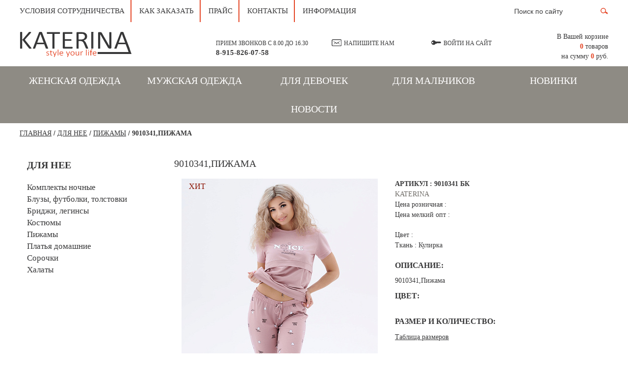

--- FILE ---
content_type: text/html; charset=UTF-8
request_url: https://www.katerina37.ru/katalog/pizhamy/9010341_pizhama/
body_size: 12653
content:
<!DOCTYPE html>
<html>
	<head>
		<link href='https://fonts.googleapis.com/css?family=Roboto' rel='stylesheet' type='text/css'>
		<title>9010341,Пижама Каталог женской и детской одежды от производителя KATERINA. Женский трикотаж Иваново.</title>
		<link href="/local/templates/index/responsive/css/jquery-ui.css" rel="stylesheet" />		
		<link href="/local/templates/index/css/styles.css" rel="stylesheet" />
		<link href="/local/templates/index/css/animate.css" rel="stylesheet" />
		<link href="/local/templates/index/responsive/css/bootstrap.css" rel="stylesheet" />		
		<link href="/local/templates/index/css/jquery.fancybox.css" rel="stylesheet" />		
		<link href="/local/templates/index/js/owl.carousel.css" rel="stylesheet" />
		<link href="/local/templates/index/responsive/css/bootstrap-theme.css" rel="stylesheet" />
		<script src="https://ajax.googleapis.com/ajax/libs/jquery/2.1.4/jquery.min.js"></script>
		<link rel="stylesheet" href="https://ajax.googleapis.com/ajax/libs/jqueryui/1.11.4/themes/smoothness/jquery-ui.css">
		<script src="https://ajax.googleapis.com/ajax/libs/jqueryui/1.11.4/jquery-ui.min.js"></script>
		<script src="/local/templates/index/responsive/js/bootstrap.js"></script>	
		 <script src="/local/templates/index/js/lightbox/jquery.fancybox.pack.js"></script>
		<script src="/local/templates/index/js/script.js"></script>
		<script src="/local/templates/index/js/wow.js"></script>
		<link href="/local/templates/index/js/slider/css/lightslider.css" rel="stylesheet" />
		<script src="/local/templates/index/js/slider/js/lightslider.js"></script>
		<script src="/local/templates/index/js/slider/js/jquery-ui.js"></script>
		<script src="/local/templates/index/js/owl.carousel.js"></script>
		<meta name="viewport" content="width=device-width, initial-scale=1.0">
		<!--Lightbox-->
		<meta http-equiv="Content-Type" content="text/html; charset=UTF-8" />
<meta name="keywords" content="9010341,Пижама одежда, купить женский трикотаж, купить женский трикотаж оптом, купить женский трикотаж от производителя, приобрести оптом, большие размеры одежды, совместные закупки, ивановский трикотаж, детская одежда оптом, 9010341,Пижама детская одежда, Катерина Иваново, ивановский трикотаж, Трикотаж Натали Иваново, трикотаж Дарья оптом, Рио оптом, закупки из Иваново, оптовая закупка, трикотаж оптом, платья от производителя, сорочки оптом, пижамы оптом, пижамы женские, домашняя одежда, ивановский, джемпер, блузы, леггинсы, лосины, халаты махровые, халамы кулирка, кулирка, велюровые, интерлок, утепленные, легкие  " />
<meta name="description" content="Каталог продукции интернет-магазина KATERINA. Огромный модельный ряд одежды оптом и в розницу от производителя.
В разделе 9010341,Пижама представлен широкий ассортимент моделей, которые придут по вкусу даже самому искушенному покупателю." />
<link href="/bitrix/js/main/core/css/core.css?16212335003934" type="text/css" rel="stylesheet" />



<link href="/bitrix/css/main/bootstrap.css?1592924304141508" type="text/css"  rel="stylesheet" />
<link href="/bitrix/js/ui/fonts/opensans/ui.font.opensans.css?15929243192003" type="text/css"  rel="stylesheet" />
<link href="/bitrix/js/main/popup/dist/main.popup.bundle.css?162123346226445" type="text/css"  rel="stylesheet" />
<link href="/bitrix/templates/.default/components/bitrix/catalog/kat/style.css?1592924305697" type="text/css"  rel="stylesheet" />
<link href="/bitrix/templates/.default/components/bitrix/catalog/kat/bitrix/catalog.element/.default/style.css?159292430532567" type="text/css"  rel="stylesheet" />
<link href="/bitrix/templates/.default/components/bitrix/breadcrumb/bred/style.css?1592924304563" type="text/css"  rel="stylesheet" />
<link href="/local/templates/index/components/bitrix/catalog.section/index-new/style.css?159292436227494" type="text/css"  rel="stylesheet" />
<link href="/bitrix/components/bitrix/eshop.socnet.links/templates/.default/style.css?15929243021038" type="text/css"  rel="stylesheet" />
<link href="/local/templates/index/components/bitrix/menu/menu_header/style.css?1592924362581" type="text/css"  data-template-style="true"  rel="stylesheet" />
<link href="/bitrix/templates/.default/components/bitrix/sale.basket.basket.small/mini-cart/style.css?1592924305329" type="text/css"  data-template-style="true"  rel="stylesheet" />
<link href="/local/templates/index/components/bitrix/menu/main/style.css?1592924362581" type="text/css"  data-template-style="true"  rel="stylesheet" />
<link href="/local/templates/index/components/bitrix/menu/footer/style.css?1592924362581" type="text/css"  data-template-style="true"  rel="stylesheet" />
<link href="/local/templates/index/components/bitrix/catalog.element/text-page/style.css?159292436232567" type="text/css"  data-template-style="true"  rel="stylesheet" />
<script type="text/javascript">if(!window.BX)window.BX={};if(!window.BX.message)window.BX.message=function(mess){if(typeof mess==='object'){for(let i in mess) {BX.message[i]=mess[i];} return true;}};</script>
<script type="text/javascript">(window.BX||top.BX).message({'JS_CORE_LOADING':'Загрузка...','JS_CORE_NO_DATA':'- Нет данных -','JS_CORE_WINDOW_CLOSE':'Закрыть','JS_CORE_WINDOW_EXPAND':'Развернуть','JS_CORE_WINDOW_NARROW':'Свернуть в окно','JS_CORE_WINDOW_SAVE':'Сохранить','JS_CORE_WINDOW_CANCEL':'Отменить','JS_CORE_WINDOW_CONTINUE':'Продолжить','JS_CORE_H':'ч','JS_CORE_M':'м','JS_CORE_S':'с','JSADM_AI_HIDE_EXTRA':'Скрыть лишние','JSADM_AI_ALL_NOTIF':'Показать все','JSADM_AUTH_REQ':'Требуется авторизация!','JS_CORE_WINDOW_AUTH':'Войти','JS_CORE_IMAGE_FULL':'Полный размер'});</script>

<script type="text/javascript" src="/bitrix/js/main/core/core.js?1621233516564150"></script>

<script>BX.setJSList(['/bitrix/js/main/core/core_ajax.js','/bitrix/js/main/core/core_promise.js','/bitrix/js/main/polyfill/promise/js/promise.js','/bitrix/js/main/loadext/loadext.js','/bitrix/js/main/loadext/extension.js','/bitrix/js/main/polyfill/promise/js/promise.js','/bitrix/js/main/polyfill/find/js/find.js','/bitrix/js/main/polyfill/includes/js/includes.js','/bitrix/js/main/polyfill/matches/js/matches.js','/bitrix/js/ui/polyfill/closest/js/closest.js','/bitrix/js/main/polyfill/fill/main.polyfill.fill.js','/bitrix/js/main/polyfill/find/js/find.js','/bitrix/js/main/polyfill/matches/js/matches.js','/bitrix/js/main/polyfill/core/dist/polyfill.bundle.js','/bitrix/js/main/core/core.js','/bitrix/js/main/polyfill/intersectionobserver/js/intersectionobserver.js','/bitrix/js/main/lazyload/dist/lazyload.bundle.js','/bitrix/js/main/polyfill/core/dist/polyfill.bundle.js','/bitrix/js/main/parambag/dist/parambag.bundle.js']);
BX.setCSSList(['/bitrix/js/main/core/css/core.css','/bitrix/js/main/lazyload/dist/lazyload.bundle.css','/bitrix/js/main/parambag/dist/parambag.bundle.css']);</script>
<script type="text/javascript">(window.BX||top.BX).message({'pull_server_enabled':'N','pull_config_timestamp':'0','pull_guest_mode':'N','pull_guest_user_id':'0'});(window.BX||top.BX).message({'PULL_OLD_REVISION':'Для продолжения корректной работы с сайтом необходимо перезагрузить страницу.'});</script>
<script type="text/javascript">(window.BX||top.BX).message({'LANGUAGE_ID':'ru','FORMAT_DATE':'DD.MM.YYYY','FORMAT_DATETIME':'DD.MM.YYYY HH:MI:SS','COOKIE_PREFIX':'BITRIX_SM','SERVER_TZ_OFFSET':'10800','SITE_ID':'s1','SITE_DIR':'/','USER_ID':'','SERVER_TIME':'1769597544','USER_TZ_OFFSET':'0','USER_TZ_AUTO':'Y','bitrix_sessid':'a140ac32187530243c53c4d1bcae772d'});</script>


<script type="text/javascript" src="/bitrix/js/pull/protobuf/protobuf.js?1596449947274055"></script>
<script type="text/javascript" src="/bitrix/js/pull/protobuf/model.js?159644994770928"></script>
<script type="text/javascript" src="/bitrix/js/rest/client/rest.client.js?162123340917414"></script>
<script type="text/javascript" src="/bitrix/js/pull/client/pull.client.js?162123340268656"></script>
<script type="text/javascript" src="/bitrix/js/main/popup/dist/main.popup.bundle.js?1621233516109107"></script>
<script type="text/javascript">
					(function () {
						"use strict";

						var counter = function ()
						{
							var cookie = (function (name) {
								var parts = ("; " + document.cookie).split("; " + name + "=");
								if (parts.length == 2) {
									try {return JSON.parse(decodeURIComponent(parts.pop().split(";").shift()));}
									catch (e) {}
								}
							})("BITRIX_CONVERSION_CONTEXT_s1");

							if (cookie && cookie.EXPIRE >= BX.message("SERVER_TIME"))
								return;

							var request = new XMLHttpRequest();
							request.open("POST", "/bitrix/tools/conversion/ajax_counter.php", true);
							request.setRequestHeader("Content-type", "application/x-www-form-urlencoded");
							request.send(
								"SITE_ID="+encodeURIComponent("s1")+
								"&sessid="+encodeURIComponent(BX.bitrix_sessid())+
								"&HTTP_REFERER="+encodeURIComponent(document.referrer)
							);
						};

						if (window.frameRequestStart === true)
							BX.addCustomEvent("onFrameDataReceived", counter);
						else
							BX.ready(counter);
					})();
				</script>



<script type="text/javascript" src="/local/templates/index/components/bitrix/catalog.element/text-page/script.js?159292436271991"></script>
<script type="text/javascript" src="/bitrix/templates/.default/components/bitrix/catalog/kat/bitrix/catalog.element/.default/script.js?159292430571991"></script>
<script type="text/javascript" src="/local/templates/index/components/bitrix/catalog.section/index-new/script.js?159292436239585"></script>
<script type="text/javascript">var _ba = _ba || []; _ba.push(["aid", "f9b45794ba34497a29f546fa7b1d8ee8"]); _ba.push(["host", "www.katerina37.ru"]); _ba.push(["ad[ct][item]", "[base64]"]);_ba.push(["ad[ct][user_id]", function(){return BX.message("USER_ID") ? BX.message("USER_ID") : 0;}]);_ba.push(["ad[ct][recommendation]", function() {var rcmId = "";var cookieValue = BX.getCookie("BITRIX_SM_RCM_PRODUCT_LOG");var productId = 39714;var cItems = [];var cItem;if (cookieValue){cItems = cookieValue.split(".");}var i = cItems.length;while (i--){cItem = cItems[i].split("-");if (cItem[0] == productId){rcmId = cItem[1];break;}}return rcmId;}]);_ba.push(["ad[ct][v]", "2"]);(function() {var ba = document.createElement("script"); ba.type = "text/javascript"; ba.async = true;ba.src = (document.location.protocol == "https:" ? "https://" : "http://") + "bitrix.info/ba.js";var s = document.getElementsByTagName("script")[0];s.parentNode.insertBefore(ba, s);})();</script>
<script>new Image().src='https://l-komforta.ru/bitrix/spread.php?s=QklUUklYX1NNX1NBTEVfVUlEATc5NTc4NzIBMTgwMDcwMTU0NAEvAQEBAg%3D%3D&k=368329419f4f6a21ec7338144d57a638';
new Image().src='https://katerina37.ru/bitrix/spread.php?s=QklUUklYX1NNX1NBTEVfVUlEATc5NTc4NzIBMTgwMDcwMTU0NAEvAQEBAg%3D%3D&k=368329419f4f6a21ec7338144d57a638';
</script>


		<script>
 /*new WOW().init();*/

</script>
	</head>
	<body>
			<div id="wrapper">
			<div class="white-head">
				<div class="incontent">
					<div class="menu-search">
						<div class="inline mini-menu">
							
<ul>

			<li class="inline"><a href="/usloviya-sotrudnichestva/index.php">Условия сотрудничества</a></li>
		
			<li class="inline"><a href="/kak-zakazat/">Как заказать</a></li>
		
			<li class="inline"><a href="/prays/">Прайс</a></li>
		
			<li class="inline"><a href="/kontakty/">Контакты</a></li>
		
			<li class="inline"><a href="/informatsiya/informatsiya.php">Информация</a></li>
		

</ul>
						</div>
						<div class="inline search">
						<form action="/poisk/">
							<input class="inline" type="text" name="q" onfocus="if(this.value=='Поиск по сайту')this.value='';" value="Поиск по сайту" onblur="if(this.value=='')this.value='Поиск по сайту';" />
							<input class="inline" type="image" src="/local/templates/index/images/search-button.png" />
						</form>
						</div>
						<div class="clear"></div>
					</div>
					<div class="logorow">
						<div class="row">
							<div class="blocks logo col-md-4 col-sm-12 col-xs-12"><a href="/"><img src="/local/templates/index/images/logo.png" /></a></div>
							<div class="blocks col-md-2 col-sm-6 col-xs-12">
								<span class="abcall">Прием звонков с 8.00 до 16.30<br /><b>8-915-826-07-58</b></span>
							</div>
							<div class="blocks col-md-2 col-sm-6 col-xs-12"><a href="#"><span class="writeus">Напишите нам</span></a></div>
							<div class="blocks col-md-2 col-sm-6 col-xs-12">
															<a class="inform" href="#"><span class="lk">Войти на сайт </span></a>
														</div>
							<div class="blocks miniupdate col-md-2 col-sm-6 col-xs-12"><a href="/korzina/"><span class="minicart">В Вашей корзине <br /> <span class="orange">0</span> товаров <br /> на сумму <span class="orange">0</span> руб.</span></a></div>
						</div>
					</div>
				</div>
			</div>
			<div class="gray_menu text-center">
				
<ul>

			<li class="inline text-center"><a href="/katalog/dlya_nee/">Женская одежда</a></li>
		
			<li class="inline text-center"><a href="/katalog/dlya_nego/">Мужская одежда</a></li>
		
			<li class="inline text-center"><a href="/katalog/dlya_devochek/">Для девочек</a></li>
		
			<li class="inline text-center"><a href="/katalog/dlya_malchikov/">Для мальчиков</a></li>
		
			<li class="inline text-center"><a href="/novinki/">Новинки</a></li>
		
			<li class="inline text-center"><a href="/novosti/index.php">Новости</a></li>
		

</ul>
			</div>
			<div class="row">
    <div class="col-xs-12">
    




<div class="workarea">
	<div class="incontent">
		<div class="breadcrumps">
			<a class='inline' href='/'>Главная</a> / <a class='inline' href='/katalog/dlya_nee/'>ДЛЯ НЕЕ </a> / <a class='inline' href='/katalog/pizhamy/'>Пижамы </a> / <a class='inline empty'>9010341,Пижама</a>		</div>
		<div class="row">
			<div class="col-md-3 col-sm-4 col-xs-12">
			<span class="pseudo-h1"><b>ДЛЯ НЕЕ</b></span>
							
							<ul class="cat_menu">
							<li><a  href="/katalog/komplekty_nochnye/">Комплекты ночные</a></li><li><a  href="/katalog/bluzy_futbolki_tolstovki/">Блузы, футболки, толстовки</a></li><li><a  href="/katalog/bridzhi_leginsy/">Бриджи, легинсы</a></li><li><a  href="/katalog/kostyumy_2/">Костюмы</a></li><li><a  href="/katalog/pizhamy/">Пижамы</a></li><li><a  href="/katalog/platya_domashnie/">Платья домашние</a></li><li><a  href="/katalog/sorochki/">Сорочки</a></li><li><a  href="/katalog/khalaty/">Халаты</a></li>								
							</ul>							
			</div>
			<div class="col-md-9 col-sm-8 col-xs-12">
				<h1>9010341,Пижама</h1>
				<div class="row">
					<div class="image-box img100 col-md-6 col-sm-12 col-xs-12">
						<a class="fancy1" onclick="$('#'+$(this).attr('popup')).click(); return false;" href="/upload/iblock/1b4/dbil5rqxeoa8mtduhjtrcodud1pqdxpc/9010341-pizhama.jpeg"><img src="/upload/resize_cache/iblock/1b4/dbil5rqxeoa8mtduhjtrcodud1pqdxpc/800_600_1/9010341-pizhama.jpeg" />
						</a>
											<span class='hit'>ХИТ</span>						<div class="dopp text-left">
													<div class="img100" idz="my_key_00_9010341_22"  data-large="/upload/iblock/e20/j8indx1cu1z0xcrayad4jpnjjenmae6w/b1bfb4ca-ca9c-11ec-a585-e0d55e850841_330f31c5-a3a0-11ed-a59c-e0d55e850841.jpeg" art="9010341_22"><img src="/upload/resize_cache/iblock/e20/j8indx1cu1z0xcrayad4jpnjjenmae6w/200_300_2/b1bfb4ca-ca9c-11ec-a585-e0d55e850841_330f31c5-a3a0-11ed-a59c-e0d55e850841.jpeg"  /></div>
													<div class="img100" idz="my_key_00_9010341_3"  data-large="/upload/iblock/b92/hf9zk6soalho2mbd07m1gsvjst1kbxax/b1bfb4ca-ca9c-11ec-a585-e0d55e850841_d8be30d7-f92c-11ec-a58c-e0d55e850841.jpeg" art="9010341_3"><img src="/upload/resize_cache/iblock/b92/hf9zk6soalho2mbd07m1gsvjst1kbxax/200_300_2/b1bfb4ca-ca9c-11ec-a585-e0d55e850841_d8be30d7-f92c-11ec-a58c-e0d55e850841.jpeg"  /></div>
													<div class="img100" idz="my_key_00_9010341_3"  data-large="/upload/iblock/3df/y55wrs4y3yw7elfdwvt7jjyop9tfbpxz/b1bfb4ca-ca9c-11ec-a585-e0d55e850841_d8be30d8-f92c-11ec-a58c-e0d55e850841.jpeg" art="9010341_3"><img src="/upload/resize_cache/iblock/3df/y55wrs4y3yw7elfdwvt7jjyop9tfbpxz/200_300_2/b1bfb4ca-ca9c-11ec-a585-e0d55e850841_d8be30d8-f92c-11ec-a58c-e0d55e850841.jpeg"  /></div>
													<div class="img100" idz="my_key_00_9010341_30"  data-large="/upload/iblock/478/ro0e74r833ca785hs294i9urxnbt8dar/b1bfb4ca-ca9c-11ec-a585-e0d55e850841_5c01a08f-d1b2-11ec-a586-e0d55e850841.jpeg" art="9010341_30"><img src="/upload/resize_cache/iblock/478/ro0e74r833ca785hs294i9urxnbt8dar/200_300_2/b1bfb4ca-ca9c-11ec-a585-e0d55e850841_5c01a08f-d1b2-11ec-a586-e0d55e850841.jpeg"  /></div>
													<div class="img100" idz="my_key_00_9010341_30"  data-large="/upload/iblock/d3c/1gtsigmc4fyk8v5s7puemepsyvl6sc2i/b1bfb4ca-ca9c-11ec-a585-e0d55e850841_5c01a090-d1b2-11ec-a586-e0d55e850841.jpeg" art="9010341_30"><img src="/upload/resize_cache/iblock/d3c/1gtsigmc4fyk8v5s7puemepsyvl6sc2i/200_300_2/b1bfb4ca-ca9c-11ec-a585-e0d55e850841_5c01a090-d1b2-11ec-a586-e0d55e850841.jpeg"  /></div>
																					<div class="img100" idz="my_key_0_9010341_22" data-large="/upload/iblock/0fe/u23knk8jz5yfv3149lt8nyb8euwkuxsh/b1bfb4ca-ca9c-11ec-a585-e0d55e850841_330f31c6-a3a0-11ed-a59c-e0d55e850841.jpg" art="9010341_22"><img src="/upload/resize_cache/iblock/0fe/u23knk8jz5yfv3149lt8nyb8euwkuxsh/200_300_1/b1bfb4ca-ca9c-11ec-a585-e0d55e850841_330f31c6-a3a0-11ed-a59c-e0d55e850841.jpg" /></div>
							
															<div class="img100" idz="my_key_1_9010341_22" data-large="/upload/iblock/1b1/ursjre3x0tytalnxhi0d52w7nujsluve/b1bfb4ca-ca9c-11ec-a585-e0d55e850841_330f31c8-a3a0-11ed-a59c-e0d55e850841.jpg" art="9010341_22"><img src="/upload/resize_cache/iblock/1b1/ursjre3x0tytalnxhi0d52w7nujsluve/200_300_1/b1bfb4ca-ca9c-11ec-a585-e0d55e850841_330f31c8-a3a0-11ed-a59c-e0d55e850841.jpg" /></div>
							
															<div class="img100" idz="my_key_2_9010341_22" data-large="/upload/iblock/a72/rieh2n9lonu8ues54s4u975t8rua4vgf/b1bfb4ca-ca9c-11ec-a585-e0d55e850841_330f31c7-a3a0-11ed-a59c-e0d55e850841.jpg" art="9010341_22"><img src="/upload/resize_cache/iblock/a72/rieh2n9lonu8ues54s4u975t8rua4vgf/200_300_1/b1bfb4ca-ca9c-11ec-a585-e0d55e850841_330f31c7-a3a0-11ed-a59c-e0d55e850841.jpg" /></div>
							
															<div class="img100" idz="my_key_3_9010341_3" data-large="/upload/iblock/5c2/t4ri9zjshm627rpujt4nht7mb3fmf0hh/b1bfb4ca-ca9c-11ec-a585-e0d55e850841_d8be30e0-f92c-11ec-a58c-e0d55e850841.jpg" art="9010341_3"><img src="/upload/resize_cache/iblock/5c2/t4ri9zjshm627rpujt4nht7mb3fmf0hh/200_300_1/b1bfb4ca-ca9c-11ec-a585-e0d55e850841_d8be30e0-f92c-11ec-a58c-e0d55e850841.jpg" /></div>
							
															<div class="img100" idz="my_key_4_9010341_3" data-large="/upload/iblock/c14/b8av62xwwg5l6v0f3zi3lyo7fjd2xtwc/b1bfb4ca-ca9c-11ec-a585-e0d55e850841_d8be30df-f92c-11ec-a58c-e0d55e850841.jpg" art="9010341_3"><img src="/upload/resize_cache/iblock/c14/b8av62xwwg5l6v0f3zi3lyo7fjd2xtwc/200_300_1/b1bfb4ca-ca9c-11ec-a585-e0d55e850841_d8be30df-f92c-11ec-a58c-e0d55e850841.jpg" /></div>
							
															<div class="img100" idz="my_key_5_9010341_30" data-large="/upload/iblock/b03/5elyidwpye86l2u5b9dmgyoqm31d2vkf/b1bfb4ca-ca9c-11ec-a585-e0d55e850841_5c01a08e-d1b2-11ec-a586-e0d55e850841.jpg" art="9010341_30"><img src="/upload/resize_cache/iblock/b03/5elyidwpye86l2u5b9dmgyoqm31d2vkf/200_300_1/b1bfb4ca-ca9c-11ec-a585-e0d55e850841_5c01a08e-d1b2-11ec-a586-e0d55e850841.jpg" /></div>
							
															<div class="img100" idz="my_key_6_9010341_30" data-large="/upload/iblock/d23/neac453z6blumeb0veqv6k96oyquffx0/b1bfb4ca-ca9c-11ec-a585-e0d55e850841_5c01a08b-d1b2-11ec-a586-e0d55e850841.jpg" art="9010341_30"><img src="/upload/resize_cache/iblock/d23/neac453z6blumeb0veqv6k96oyquffx0/200_300_1/b1bfb4ca-ca9c-11ec-a585-e0d55e850841_5c01a08b-d1b2-11ec-a586-e0d55e850841.jpg" /></div>
							
															<div class="img100" idz="my_key_7_9010341_30" data-large="/upload/iblock/fde/p13ukcvzdqju1349yeffsqrhp73li2bk/b1bfb4ca-ca9c-11ec-a585-e0d55e850841_5c01a08d-d1b2-11ec-a586-e0d55e850841.jpg" art="9010341_30"><img src="/upload/resize_cache/iblock/fde/p13ukcvzdqju1349yeffsqrhp73li2bk/200_300_1/b1bfb4ca-ca9c-11ec-a585-e0d55e850841_5c01a08d-d1b2-11ec-a586-e0d55e850841.jpg" /></div>
							
															<div class="img100" idz="my_key_8_9010341_30" data-large="/upload/iblock/03b/4438zf1tonh203tdlvyo4c84mx7dhzeo/b1bfb4ca-ca9c-11ec-a585-e0d55e850841_5c01a088-d1b2-11ec-a586-e0d55e850841.jpg" art="9010341_30"><img src="/upload/resize_cache/iblock/03b/4438zf1tonh203tdlvyo4c84mx7dhzeo/200_300_1/b1bfb4ca-ca9c-11ec-a585-e0d55e850841_5c01a088-d1b2-11ec-a586-e0d55e850841.jpg" /></div>
							
															<div class="img100" idz="my_key_9_9010341_30" data-large="/upload/iblock/be0/lw1n9i7keki1htt3eqgyykd1kvdjvkx3/b1bfb4ca-ca9c-11ec-a585-e0d55e850841_5c01a08c-d1b2-11ec-a586-e0d55e850841.jpg" art="9010341_30"><img src="/upload/resize_cache/iblock/be0/lw1n9i7keki1htt3eqgyykd1kvdjvkx3/200_300_1/b1bfb4ca-ca9c-11ec-a585-e0d55e850841_5c01a08c-d1b2-11ec-a586-e0d55e850841.jpg" /></div>
							
													</div>
					</div>
										<a class="fancy" id="my_key_00_9010341_22" rel="example_9010341_22" style="display: none;" href="/upload/iblock/e20/j8indx1cu1z0xcrayad4jpnjjenmae6w/b1bfb4ca-ca9c-11ec-a585-e0d55e850841_330f31c5-a3a0-11ed-a59c-e0d55e850841.jpeg"></a>					
										<a class="fancy" id="my_key_00_9010341_3" rel="example_9010341_3" style="display: none;" href="/upload/iblock/b92/hf9zk6soalho2mbd07m1gsvjst1kbxax/b1bfb4ca-ca9c-11ec-a585-e0d55e850841_d8be30d7-f92c-11ec-a58c-e0d55e850841.jpeg"></a>					
										<a class="fancy" id="my_key_00_9010341_3" rel="example_9010341_3" style="display: none;" href="/upload/iblock/3df/y55wrs4y3yw7elfdwvt7jjyop9tfbpxz/b1bfb4ca-ca9c-11ec-a585-e0d55e850841_d8be30d8-f92c-11ec-a58c-e0d55e850841.jpeg"></a>					
										<a class="fancy" id="my_key_00_9010341_30" rel="example_9010341_30" style="display: none;" href="/upload/iblock/478/ro0e74r833ca785hs294i9urxnbt8dar/b1bfb4ca-ca9c-11ec-a585-e0d55e850841_5c01a08f-d1b2-11ec-a586-e0d55e850841.jpeg"></a>					
										<a class="fancy" id="my_key_00_9010341_30" rel="example_9010341_30" style="display: none;" href="/upload/iblock/d3c/1gtsigmc4fyk8v5s7puemepsyvl6sc2i/b1bfb4ca-ca9c-11ec-a585-e0d55e850841_5c01a090-d1b2-11ec-a586-e0d55e850841.jpeg"></a>					
																	<a class="fancy" id="my_key_0_9010341_22" rel="example_9010341_22" style="display: none;" href="/upload/iblock/0fe/u23knk8jz5yfv3149lt8nyb8euwkuxsh/b1bfb4ca-ca9c-11ec-a585-e0d55e850841_330f31c6-a3a0-11ed-a59c-e0d55e850841.jpg"></a>
												<a class="fancy" id="my_key_1_9010341_22" rel="example_9010341_22" style="display: none;" href="/upload/iblock/1b1/ursjre3x0tytalnxhi0d52w7nujsluve/b1bfb4ca-ca9c-11ec-a585-e0d55e850841_330f31c8-a3a0-11ed-a59c-e0d55e850841.jpg"></a>
												<a class="fancy" id="my_key_2_9010341_22" rel="example_9010341_22" style="display: none;" href="/upload/iblock/a72/rieh2n9lonu8ues54s4u975t8rua4vgf/b1bfb4ca-ca9c-11ec-a585-e0d55e850841_330f31c7-a3a0-11ed-a59c-e0d55e850841.jpg"></a>
												<a class="fancy" id="my_key_3_9010341_3" rel="example_9010341_3" style="display: none;" href="/upload/iblock/5c2/t4ri9zjshm627rpujt4nht7mb3fmf0hh/b1bfb4ca-ca9c-11ec-a585-e0d55e850841_d8be30e0-f92c-11ec-a58c-e0d55e850841.jpg"></a>
												<a class="fancy" id="my_key_4_9010341_3" rel="example_9010341_3" style="display: none;" href="/upload/iblock/c14/b8av62xwwg5l6v0f3zi3lyo7fjd2xtwc/b1bfb4ca-ca9c-11ec-a585-e0d55e850841_d8be30df-f92c-11ec-a58c-e0d55e850841.jpg"></a>
												<a class="fancy" id="my_key_5_9010341_30" rel="example_9010341_30" style="display: none;" href="/upload/iblock/b03/5elyidwpye86l2u5b9dmgyoqm31d2vkf/b1bfb4ca-ca9c-11ec-a585-e0d55e850841_5c01a08e-d1b2-11ec-a586-e0d55e850841.jpg"></a>
												<a class="fancy" id="my_key_6_9010341_30" rel="example_9010341_30" style="display: none;" href="/upload/iblock/d23/neac453z6blumeb0veqv6k96oyquffx0/b1bfb4ca-ca9c-11ec-a585-e0d55e850841_5c01a08b-d1b2-11ec-a586-e0d55e850841.jpg"></a>
												<a class="fancy" id="my_key_7_9010341_30" rel="example_9010341_30" style="display: none;" href="/upload/iblock/fde/p13ukcvzdqju1349yeffsqrhp73li2bk/b1bfb4ca-ca9c-11ec-a585-e0d55e850841_5c01a08d-d1b2-11ec-a586-e0d55e850841.jpg"></a>
												<a class="fancy" id="my_key_8_9010341_30" rel="example_9010341_30" style="display: none;" href="/upload/iblock/03b/4438zf1tonh203tdlvyo4c84mx7dhzeo/b1bfb4ca-ca9c-11ec-a585-e0d55e850841_5c01a088-d1b2-11ec-a586-e0d55e850841.jpg"></a>
												<a class="fancy" id="my_key_9_9010341_30" rel="example_9010341_30" style="display: none;" href="/upload/iblock/be0/lw1n9i7keki1htt3eqgyykd1kvdjvkx3/b1bfb4ca-ca9c-11ec-a585-e0d55e850841_5c01a08c-d1b2-11ec-a586-e0d55e850841.jpg"></a>
										<div id="temp_block" style="display: none;" >
					
					</div>
					<div class="tovinf col-md-6 col-sm-12 col-xs-12">
						<span class="prop-name"><strong style="text-transform: uppercase">Артикул : </span><span class="prop-name">9010341 БК</span></strong><br />
													
						<span class="prop-name brand-name">KATERINA</span><br />
													<span class="prop-name">Цена розничная : </span>
						
													<span class="prop-name showhide" offid="39715" art="9010341_30"><b>840.00</b> <img src="/local/templates/index/rub.jpg" ></span>
													<span class="prop-name showhide" offid="39716" art="9010341_30"><b>840.00</b> <img src="/local/templates/index/rub.jpg" ></span>
													<span class="prop-name showhide" offid="39719" art="9010341_30"><b>840.00</b> <img src="/local/templates/index/rub.jpg" ></span>
													<span class="prop-name showhide" offid="39720" art="9010341_30"><b>840.00</b> <img src="/local/templates/index/rub.jpg" ></span>
													<span class="prop-name showhide" offid="40145" art="9010341_3"><b>840.00</b> <img src="/local/templates/index/rub.jpg" ></span>
													<span class="prop-name showhide" offid="40146" art="9010341_3"><b>840.00</b> <img src="/local/templates/index/rub.jpg" ></span>
													<span class="prop-name showhide" offid="40147" art="9010341_3"><b>840.00</b> <img src="/local/templates/index/rub.jpg" ></span>
													<span class="prop-name showhide" offid="40148" art="9010341_3"><b>840.00</b> <img src="/local/templates/index/rub.jpg" ></span>
													<span class="prop-name showhide" offid="40149" art="9010341_3"><b>840.00</b> <img src="/local/templates/index/rub.jpg" ></span>
													<span class="prop-name showhide" offid="40150" art="9010341_3"><b>840.00</b> <img src="/local/templates/index/rub.jpg" ></span>
													<span class="prop-name showhide" offid="40778" art="9010341_22"><b>840.00</b> <img src="/local/templates/index/rub.jpg" ></span>
													<span class="prop-name showhide" offid="40779" art="9010341_22"><b>840.00</b> <img src="/local/templates/index/rub.jpg" ></span>
													<span class="prop-name showhide" offid="40780" art="9010341_22"><b>840.00</b> <img src="/local/templates/index/rub.jpg" ></span>
													<span class="prop-name showhide" offid="40781" art="9010341_22"><b>840.00</b> <img src="/local/templates/index/rub.jpg" ></span>
													<span class="prop-name showhide" offid="40782" art="9010341_22"><b>840.00</b> <img src="/local/templates/index/rub.jpg" ></span>
													<span class="prop-name showhide" offid="40783" art="9010341_22"><b>840.00</b> <img src="/local/templates/index/rub.jpg" ></span>
												<br />
						<span class="prop-name">Цена мелкий опт : </span>
						
						
						
													<span class="prop-name showhide" offid="39715" art="9010341_30"><b>700.00</b> <img src="/local/templates/index/rub.jpg" ></span>
													<span class="prop-name showhide" offid="39716" art="9010341_30"><b>700.00</b> <img src="/local/templates/index/rub.jpg" ></span>
													<span class="prop-name showhide" offid="39719" art="9010341_30"><b>700.00</b> <img src="/local/templates/index/rub.jpg" ></span>
													<span class="prop-name showhide" offid="39720" art="9010341_30"><b>700.00</b> <img src="/local/templates/index/rub.jpg" ></span>
													<span class="prop-name showhide" offid="40145" art="9010341_3"><b>700.00</b> <img src="/local/templates/index/rub.jpg" ></span>
													<span class="prop-name showhide" offid="40146" art="9010341_3"><b>700.00</b> <img src="/local/templates/index/rub.jpg" ></span>
													<span class="prop-name showhide" offid="40147" art="9010341_3"><b>700.00</b> <img src="/local/templates/index/rub.jpg" ></span>
													<span class="prop-name showhide" offid="40148" art="9010341_3"><b>700.00</b> <img src="/local/templates/index/rub.jpg" ></span>
													<span class="prop-name showhide" offid="40149" art="9010341_3"><b>700.00</b> <img src="/local/templates/index/rub.jpg" ></span>
													<span class="prop-name showhide" offid="40150" art="9010341_3"><b>700.00</b> <img src="/local/templates/index/rub.jpg" ></span>
													<span class="prop-name showhide" offid="40778" art="9010341_22"><b>700.00</b> <img src="/local/templates/index/rub.jpg" ></span>
													<span class="prop-name showhide" offid="40779" art="9010341_22"><b>700.00</b> <img src="/local/templates/index/rub.jpg" ></span>
													<span class="prop-name showhide" offid="40780" art="9010341_22"><b>700.00</b> <img src="/local/templates/index/rub.jpg" ></span>
													<span class="prop-name showhide" offid="40781" art="9010341_22"><b>700.00</b> <img src="/local/templates/index/rub.jpg" ></span>
													<span class="prop-name showhide" offid="40782" art="9010341_22"><b>700.00</b> <img src="/local/templates/index/rub.jpg" ></span>
													<span class="prop-name showhide" offid="40783" art="9010341_22"><b>700.00</b> <img src="/local/templates/index/rub.jpg" ></span>
												
												
						<br /><br />
						<span class="prop-name">Цвет : </span>
																									<span class="prop-name showhide" offid="39715">Набивка</span>
																	<span class="prop-name showhide" offid="39716">Набивка</span>
																	<span class="prop-name showhide" offid="39719">Набивка</span>
																	<span class="prop-name showhide" offid="39720">Набивка</span>
																	<span class="prop-name showhide" offid="40145">Голубой</span>
																	<span class="prop-name showhide" offid="40146">Голубой</span>
																	<span class="prop-name showhide" offid="40147">Голубой</span>
																	<span class="prop-name showhide" offid="40148">Голубой</span>
																	<span class="prop-name showhide" offid="40149">Голубой</span>
																	<span class="prop-name showhide" offid="40150">Голубой</span>
																	<span class="prop-name showhide" offid="40778">Пудра</span>
																	<span class="prop-name showhide" offid="40779">Пудра</span>
																	<span class="prop-name showhide" offid="40780">Пудра</span>
																	<span class="prop-name showhide" offid="40781">Пудра</span>
																	<span class="prop-name showhide" offid="40782">Пудра</span>
																	<span class="prop-name showhide" offid="40783">Пудра</span>
														
						<br /><span class="prop-name">Ткань : </span><span class="prop-name">Кулирка</span>
						<br /><br />
						<span class="big-property">ОПИСАНИЕ:</span>
						
						<p>9010341,Пижама</p>
						<span class="big-property">ЦВЕТ:</span>
						<div class="color-pict">
													<div class="inline img100  choosen"><img imgid="123233" src="/upload/resize_cache/iblock/e20/j8indx1cu1z0xcrayad4jpnjjenmae6w/200_300_2/b1bfb4ca-ca9c-11ec-a585-e0d55e850841_330f31c5-a3a0-11ed-a59c-e0d55e850841.jpeg" art="9010341_22" /></div>
													<div class="inline img100  "><img imgid="123234" src="/upload/resize_cache/iblock/b92/hf9zk6soalho2mbd07m1gsvjst1kbxax/200_300_2/b1bfb4ca-ca9c-11ec-a585-e0d55e850841_d8be30d7-f92c-11ec-a58c-e0d55e850841.jpeg" art="9010341_3" /></div>
													<div class="inline img100  "><img imgid="123235" src="/upload/resize_cache/iblock/3df/y55wrs4y3yw7elfdwvt7jjyop9tfbpxz/200_300_2/b1bfb4ca-ca9c-11ec-a585-e0d55e850841_d8be30d8-f92c-11ec-a58c-e0d55e850841.jpeg" art="9010341_3" /></div>
													<div class="inline img100  "><img imgid="123236" src="/upload/resize_cache/iblock/478/ro0e74r833ca785hs294i9urxnbt8dar/200_300_2/b1bfb4ca-ca9c-11ec-a585-e0d55e850841_5c01a08f-d1b2-11ec-a586-e0d55e850841.jpeg" art="9010341_30" /></div>
													<div class="inline img100  "><img imgid="123237" src="/upload/resize_cache/iblock/d3c/1gtsigmc4fyk8v5s7puemepsyvl6sc2i/200_300_2/b1bfb4ca-ca9c-11ec-a585-e0d55e850841_5c01a090-d1b2-11ec-a586-e0d55e850841.jpeg" art="9010341_30" /></div>
												</div><br />
						<span class="big-property">РАЗМЕР И КОЛИЧЕСТВО:</span>
																																																																																																																																																																																																																																																																																																																																						  																		  																		  																		  																																																										  											   																																			   																						   																						   																					
																																																		  											   																						   																																			   																						   																					
																																																		  											   																						   																						   																																			   																					
																																												<span class="prop-name prop-name_inp art_idz_9010341_30"  style="display:none;" >
										  <form id="form_9010341_30" >
											<div class="size_table">
												<table >
													<tr>
														<th><span>р/р</span></th>
																																									  																																																																	<td><div><input data-title="Сейчас этого товара нет! Но вы всегда можете связаться с нами, и узнать о поступлении товара, или заказать его" disabled="disabled" type="text" value="" /></div></td>
																																																																																																																																															
													  													</tr>
													<tr>
														<td style=" padding-left: 0;"><div><input type="text" onchange="$('.val_9010341_30').val($(this).val()).change();" onfocus="this.value='';" value="0" onblur="if(this.value=='')this.value='0';" /></div></td>
																																									  																																																																	<td><div><input data-title="Сейчас этого товара нет! Но вы всегда можете связаться с нами, и узнать о поступлении товара, или заказать его" disabled="disabled" type="text" value="0" /></div></td>
																																																																																																																																														</tr>
												</table>
												<div class="buythis1" style="text-align: right;" >
													<input style="float: right;" type="button" onclick="add_to_my_basket('9010341_30');" value="В корзину" />
												</div>
											</div>
											</form>
										</span>
																												<span class="prop-name prop-name_inp art_idz_9010341_3"  style="display:none;" >
										  <form id="form_9010341_3" >
											<div class="size_table">
												<table >
													<tr>
														<th><span>р/р</span></th>
																																									  																																																																																														<td><div><input data-title="Сейчас этого товара нет! Но вы всегда можете связаться с нами, и узнать о поступлении товара, или заказать его" disabled="disabled" type="text" value="" /></div></td>
																																																																																																																		
													  													</tr>
													<tr>
														<td style=" padding-left: 0;"><div><input type="text" onchange="$('.val_9010341_3').val($(this).val()).change();" onfocus="this.value='';" value="0" onblur="if(this.value=='')this.value='0';" /></div></td>
																																									  																																																																																														<td><div><input data-title="Сейчас этого товара нет! Но вы всегда можете связаться с нами, и узнать о поступлении товара, или заказать его" disabled="disabled" type="text" value="0" /></div></td>
																																																																																																																	</tr>
												</table>
												<div class="buythis1" style="text-align: right;" >
													<input style="float: right;" type="button" onclick="add_to_my_basket('9010341_3');" value="В корзину" />
												</div>
											</div>
											</form>
										</span>
																												<span class="prop-name prop-name_inp art_idz_9010341_22"  style="display:none;" >
										  <form id="form_9010341_22" >
											<div class="size_table">
												<table >
													<tr>
														<th><span>р/р</span></th>
																																									  																																																																																																																											<td><div><input data-title="Сейчас этого товара нет! Но вы всегда можете связаться с нами, и узнать о поступлении товара, или заказать его" disabled="disabled" type="text" value="" /></div></td>
																																																																																					
													  													</tr>
													<tr>
														<td style=" padding-left: 0;"><div><input type="text" onchange="$('.val_9010341_22').val($(this).val()).change();" onfocus="this.value='';" value="0" onblur="if(this.value=='')this.value='0';" /></div></td>
																																									  																																																																																																																											<td><div><input data-title="Сейчас этого товара нет! Но вы всегда можете связаться с нами, и узнать о поступлении товара, или заказать его" disabled="disabled" type="text" value="0" /></div></td>
																																																																																				</tr>
												</table>
												<div class="buythis1" style="text-align: right;" >
													<input style="float: right;" type="button" onclick="add_to_my_basket('9010341_22');" value="В корзину" />
												</div>
											</div>
											</form>
										</span>
																<script>
	function add_to_my_basket(idz){
			var str = $("#form_"+idz).serialize();
			$.post("/includes/addtomybasket.php?PHOTO="+$(".choosen img").attr("imgid"), str,
				function(data) {
					$('#informer').html('ТОВАР ДОБАВЛЕН В КОРЗИНУ');
					messagebox('<a class="fororder"  style="background: #8e8b84; width: 250px;" href="/korzina/">Перейти в корзину</a><br /><br /><a style="width: 250px;" onclick="closer(); return false;" class="fororder" href="">Продолжить покупки</a>');
					updatemini();
					$(".fastbuy").fadeOut(400);
				}
			);	
	}
</script>
								<a href="#tablitsa-razmerov" class="sizetable">Таблица размеров</a><br />
		
								
						
					</div>
					
				</div>
							</div>
		
</div>
	</div>
</div>

<div class="new-slider">

				<div class="incontent">
				<h2 style="font-size: 24px !important;" >Похожие товары</h2>
										                    										<ul id="new-slide" style="min-height: 360px;" >
			<li style="min-height: 360px;">
			<a href="/katalog/pizhamy/9009333_pizhama/" class="img100"><img src="/upload/resize_cache/iblock/a92/rbf2rkvzc5tfx1gtkcpupuhihc2e101g/500_300_1/9009333-pizhama.jpeg" /></a>
			<a href="/katalog/pizhamy/9009333_pizhama/" style="width: 100%; float: left;" ><span class="name-item">9009333, Пижама</span></a>
			<div class="item-properties">
				<span class="prop-name">Цена: <b>595.00</b> <img src="/local/templates/index/rub.jpg" ></span><br />
				<span class="prop-name">Артикул: 9009333</span>
			</div>
		</li>
			<li style="min-height: 360px;">
			<a href="/katalog/pizhamy/9010036_pizhama/" class="img100"><img src="/upload/resize_cache/iblock/5b1/f5h579teb6ur7jb6trkcvwte24qh4k3m/500_300_1/9010036-pizhama.jpeg" /></a>
			<a href="/katalog/pizhamy/9010036_pizhama/" style="width: 100%; float: left;" ><span class="name-item">9010036, Пижама</span></a>
			<div class="item-properties">
				<span class="prop-name">Цена: <b>210.00</b> <img src="/local/templates/index/rub.jpg" ></span><br />
				<span class="prop-name">Артикул: 9010036</span>
			</div>
		</li>
			<li style="min-height: 360px;">
			<a href="/katalog/pizhamy/9010220_pizhama_/" class="img100"><img src="/upload/resize_cache/iblock/2ab/e1cfexy6riphmck09lke64hpg0s2qzgv/500_300_1/9010220-pizhama-.jpeg" /></a>
			<a href="/katalog/pizhamy/9010220_pizhama_/" style="width: 100%; float: left;" ><span class="name-item">9010220, Пижама </span></a>
			<div class="item-properties">
				<span class="prop-name">Цена: <b>370.00</b> <img src="/local/templates/index/rub.jpg" ></span><br />
				<span class="prop-name">Артикул: 9010220</span>
			</div>
		</li>
			<li style="min-height: 360px;">
			<a href="/katalog/pizhamy/9010139_pizhama/" class="img100"><img src="/upload/resize_cache/iblock/1d2/nt9mkn2qhomsnx647yh30g3bq6wec1tz/500_300_1/9010139-pizhama.jpeg" /></a>
			<a href="/katalog/pizhamy/9010139_pizhama/" style="width: 100%; float: left;" ><span class="name-item">9010139, Пижама</span></a>
			<div class="item-properties">
				<span class="prop-name">Цена: <b>385.00</b> <img src="/local/templates/index/rub.jpg" ></span><br />
				<span class="prop-name">Артикул: 9010139</span>
			</div>
		</li>
			<li style="min-height: 360px;">
			<a href="/katalog/pizhamy/9010011_pizhama/" class="img100"><img src="/upload/resize_cache/iblock/e57/h9t7olj1t3jcng1r6h2ssl997pyhfkkq/500_300_1/9010011-pizhama.jpeg" /></a>
			<a href="/katalog/pizhamy/9010011_pizhama/" style="width: 100%; float: left;" ><span class="name-item">9010011, Пижама</span></a>
			<div class="item-properties">
				<span class="prop-name">Цена: <b>290.00</b> <img src="/local/templates/index/rub.jpg" ></span><br />
				<span class="prop-name">Артикул: 9010011</span>
			</div>
		</li>
	</ul>					
				</div>
			</div>



<script>
	$('.choosen').click();
</script>
	</div>
	</div> &nbsp; &nbsp; &nbsp; &nbsp; &nbsp; &nbsp; &nbsp; &nbsp; &nbsp; &nbsp; &nbsp; &nbsp; &nbsp; &nbsp; &nbsp; &nbsp; &nbsp; &nbsp; &nbsp; &nbsp; &nbsp; &nbsp; &nbsp; &nbsp; &nbsp; &nbsp; &nbsp; &nbsp; &nbsp; &nbsp; &nbsp; &nbsp; &nbsp; &nbsp; &nbsp; &nbsp; &nbsp; &nbsp; &nbsp; &nbsp; &nbsp; &nbsp; &nbsp; &nbsp; &nbsp; &nbsp; &nbsp; &nbsp; &nbsp;<div class="bx-socialsidebar">
	<div class="bx-block-title">МЫ В СОЦСЕТЯХ</div>
	<div class="bx-socialsidebar-group">
		<ul>
						<li><a class="gp bx-socialsidebar-icon" target="_blank" href="https://ok.ru/katerinaiv"></a></li>
						<li><a class="vk bx-socialsidebar-icon" target="_blank" href="https://vk.com/club129567966"></a></li>
						<li><a class="in bx-socialsidebar-icon" target="_blank" href="https://www.instagram.com/katerina_ivanovo37/"></a></li>
					</ul>
	</div>
</div>
<br>
 <br>
 &nbsp;<br>
<p style="text-align: left;">
</p>
 <br></div><div class="footer">
				<div class="incontent">
					<div class="row">
						<div class="col-md-3 col-sm-4 col-xs-12">
							<input type="email" name="EMAIL" placeholder="Ваш e-mail" />
							<a href="/" class="subscribe">Подписаться на новинки</a>
						</div>
						<div class="col-md-2 col-sm-4 col-xs-12">

<ul class="footer-menu">

			<li><a href="/kak-zakazat/">Как заказать</a></li>
		
			<li><a href="/usloviya-sotrudnichestva/">Условия сотрудничества</a></li>
		
			<li><a href="/kontakty/">Контакты</a></li>
		
			<li><a href="/soglasie-na-obrabotku-personalnykh-dannykh/index.php">Согласие на обработку персональных данных</a></li>
		

</ul>
				
 
						</div>
						<div class="col-md-2 col-sm-4 col-xs-12">

<ul class="footer-menu">

			<li><a href="/aktsii/">АКЦИИ</a></li>
		
			<li><a href="/novinki/">Новинки</a></li>
		
			<li><a href="/prays/">Прайс</a></li>
		
			<li><a href="/sertifikaty/">Сертификаты</a></li>
		
			<li><a href="/informatsiya/informatsiya.php">Информация</a></li>
		

</ul>
 
						</div>
						<div class="col-md-2 col-sm-4 col-xs-12">
						<a href="/katalog/dlya_nee/" class="footer-heading">Для нее</a>
							

<ul class="footer-menu">

			<li><a href="/katalog/dlya_nego/">для него</a></li>
		

</ul>
							
														
					
						</div>
						<div class="col-md-2 col-sm-4 col-xs-12">
							<a href="/katalog/dlya_devochek/" class="footer-heading">Для девочек</a>

							
							<ul class="footer-menu small">
														</ul>
						</div>
						<div class="col-md-1 col-sm-4 col-xs-12">
							<a href="/katalog/dlya_malchikov/" class="footer-heading">Для мальчиков</a>

							
							<ul class="footer-menu small">
														</ul>	
						</div>		
						
					</div>
				</div>
				<div class="incontent" style="margin-top: 10px;" >
					<div class="row">
						<div class="col-md-6 col-sm-6 col-xs-12" style="font-family: times new roman;" >
								2026 COPYRIGHT 	&laquo;KATERINA&raquo; 
						</div>
						<div class="col-md-6 col-sm-6 col-xs-12" style="text-align: right; font-family: times new roman;" >
								Все права защищены
						</div>
					</div>
				</div>
			</div>
		<div class="shader">
		
		</div>
			<div class="messageBox info">
				<a href="#" class="messclose">&#x2716;</a>
				<span id="informer" class="messheading">
					Сообщение сайта
				</span>
				<p class="messboxText text-center"></p>
			</div>
			<div class="messageBox login">
				<a href="#" class="messclose">&#x2716;</a>
				<span class="messheading">
					Авторизация
				</span><br /><br />
				<form class="autorize">
					<div class="formsmargin"><span class="inpname inline">E-mail*</span><input type="email" placeholder="" name="email"/></div>
					<div class="formsmargin"><span class="inpname inline">Пароль*</span><input type="password" placeholder="" name="password"/></div>
					<div><span class="inline inpname">Запомнить меня</span>
						<div class="inline" style="width:208px; text-align:left;"><label class="custom-check">
							<input type="checkbox" name="remember" value="Y">
						</label>
						<a class="inline forgot" href="/recovery/">Напомнить пароль</a></div>
					</div>
					<br />
					<div class="errors_login" style="color: red;" ></div>
					<br />
					<div><a href="/registratsiya/" style="min-width:141px;" class="inline text-left forgot">Регистрация</a>	<a class="inline comin"  href="#">Войти</a></div>
				</form>
			</div>
			<div class="messageBox writing">
				<a href="#" class="messclose">&#x2716;</a>
				<span class="messheading">
					Напишите нам
				</span><br /><br />
				<form class="write">
					<div class="formsmargin"><span class="inpname inline">Имя*</span><input type="text" placeholder="" name="name"/></div>
					<div class="formsmargin"><span class="inpname inline">E-mail*</span><input type="email" placeholder="" name="email"/></div>
					<div class="formsmargin"><span class="inpname inline">Телефон*</span><input type="text" placeholder="" name="phone"/></div>
					
					<div class="writesend text-left"><span class="inpname inline">Сообщение*</span></div>
					
					<textarea name="mess" placeholder=""></textarea>
				</form>
				<div class="text-right writesend"><a href="#" style="text-align: center;" class="inline">Отправить</a></div>
			</div>
			<div class="messageBox fastbuy">
				<a href="#" class="messclose">&#x2716;</a>
				<span class="messheading">
				Быстрый просмотр
				</span><br /><br />
				<div class="fordata">
				
				</div>
			</div>
		</div>
				<style>
		.certblock {
			float: left;
		}
		</style>
<div id="tablitsa-razmerov" style="display: none;" >		
<p><span style="font-family: &quot;Times New Roman&quot;, Times;">
<p style="text-align: center;">
</p>
<p style="text-align: center;">
 <span style="color: #f16c4d; font-size: 18pt;">ТАБЛИЦА РАЗМЕРОВ ЖЕНСКОЙ ОДЕЖДЫ</span><br>
 <span style="font-size: 18pt; color: #f16c4d;"> </span><span style="color: #f16c4d; font-size: 18pt;"> </span><span style="font-size: 18pt; color: #f16c4d;"> </span><span style="font-family: &quot;Times New Roman&quot;, Times; font-size: 18pt; color: #f16c4d;"> </span><span style="color: #f16c4d; font-size: 18pt;">Модели изделий разрабатываются на рост 164/170 см</span>
</p>
<p style="text-align: center;">
 <b style="font-size: 16pt;"><span style="color: #ee1d24;"><img width="819" alt="Таблица размеров одежды" src="/upload/medialibrary/cea/ceaffd835acaeb787de1eeaa2663fd3b.jpg" height="286" title="Таблица размеров одежды"></span></b>
</p>
<p style="text-align: center;">
 <span style="font-size: 18pt; color: #f16c4d;">Таблица размеров детской одежды на девочек и мальчиков</span><br>
</p>
<p style="text-align: center;">
 <b style="font-size: 16pt;"><span style="color: #f16522;"><img width="750" alt="Таблица размеров, детская одежда" src="/upload/medialibrary/6dc/6dc57c1ce5787bdb12d56840e27ece66.png" height="235" title="Таблица размеров, детская одежда"></span></b>
</p>
<p style="text-align: center;">
</p>
 </span></p></div>

<script>
	$(".sizetable").fancybox({});
	
</script>

<script>
  (function(i,s,o,g,r,a,m){i['GoogleAnalyticsObject']=r;i[r]=i[r]||function(){
  (i[r].q=i[r].q||[]).push(arguments)},i[r].l=1*new Date();a=s.createElement(o),
  m=s.getElementsByTagName(o)[0];a.async=1;a.src=g;m.parentNode.insertBefore(a,m)
  })(window,document,'script','https://www.google-analytics.com/analytics.js','ga');

  ga('create', 'UA-2396141-65', 'auto');
  ga('send', 'pageview');

</script>	
<!-- Yandex.Metrika counter -->
<script type="text/javascript">
    (function (d, w, c) {
        (w[c] = w[c] || []).push(function() {
            try {
                w.yaCounter39792140 = new Ya.Metrika({
                    id:39792140,
                    clickmap:true,
                    trackLinks:true,
                    accurateTrackBounce:true,
                    webvisor:true
                });
            } catch(e) { }
        });

        var n = d.getElementsByTagName("script")[0],
            s = d.createElement("script"),
            f = function () { n.parentNode.insertBefore(s, n); };
        s.type = "text/javascript";
        s.async = true;
        s.src = "https://mc.yandex.ru/metrika/watch.js";

        if (w.opera == "[object Opera]") {
            d.addEventListener("DOMContentLoaded", f, false);
        } else { f(); }
    })(document, window, "yandex_metrika_callbacks");
</script>
<noscript><div><img src="https://mc.yandex.ru/watch/39792140" style="position:absolute; left:-9999px;" alt="" /></div></noscript>
<!-- /Yandex.Metrika counter -->
<!-- Sliza.ru - Widget -->
                        <!--script type="text/javascript" src="https://sliza.ru/wgt/widget.php"></script-->
                        <!-- /// -->
</body>
</html>
